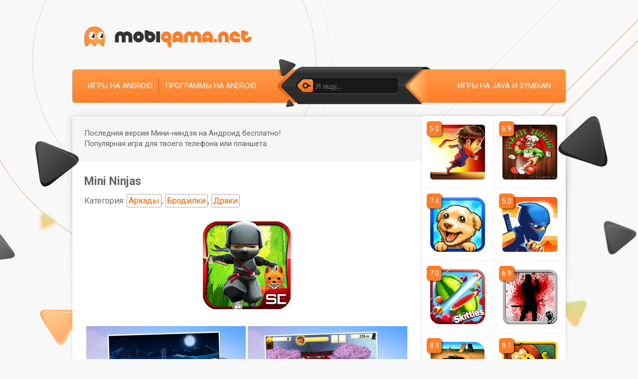

--- FILE ---
content_type: text/html; charset=utf-8
request_url: https://mobigama.net/2701-mini-nindzya-mini-ninjas.html
body_size: 9635
content:
<!DOCTYPE html>
<html prefix="og: http://ogp.me/ns#" lang="ru" class="load">
<head>
	<title>Скачать Mini Ninjas – последняя версия на Андроид бесплатно в .APK</title>
<meta name="charset" content="utf-8">
<meta name="title" content="Скачать Mini Ninjas – последняя версия на Андроид бесплатно в .APK">
<meta name="description" content="Обладатели планшетов и смартфонов на базе ОС Андроид порадуются возможности установить на свой гаджет приложение Mini Ninjas, которое представляет собой увлекательную аркаду на тему восточны">
<meta name="keywords" content="графика, ниндзя, маленький, уничтожение, которых, приложение, Андроид, врагов, пропасти, поэтому, через, обязательно, спрятанные, разгадает, нераскрытые, тайны, сокровища, отыщет, двойные, оружия">
<meta name="generator" content="DataLife Engine (https://dle-news.ru)">
<link rel="canonical" href="https://mobigama.net/2701-mini-nindzya-mini-ninjas.html">
<link rel="search" type="application/opensearchdescription+xml" title="Скачать игры на телефон и планшет — Mobigama" href="https://mobigama.net/index.php?do=opensearch">
<meta property="twitter:title" content="Скачать Mini Ninjas – последняя версия на Андроид бесплатно в .APK">
<meta property="twitter:url" content="https://mobigama.net/2701-mini-nindzya-mini-ninjas.html">
<meta property="twitter:card" content="summary_large_image">
<meta property="twitter:image" content="https://img.mobigama.net/posts/2015-08/1438451587_mini_ninjas-1.png">
<meta property="twitter:description" content="Обладатели планшетов и смартфонов на базе ОС Андроид порадуются возможности установить на свой гаджет приложение Mini Ninjas, которое представляет собой увлекательную аркаду на тему восточных единоборств. А привлекательная графика и реалистичная механика добавят игровому процессу своеобразной">
<meta property="og:type" content="article">
<meta property="og:site_name" content="Скачать игры на телефон и планшет — Mobigama">
<meta property="og:title" content="Скачать Mini Ninjas – последняя версия на Андроид бесплатно в .APK">
<meta property="og:url" content="https://mobigama.net/2701-mini-nindzya-mini-ninjas.html">
<meta property="og:image" content="https://img.mobigama.net/posts/2015-08/1438451587_mini_ninjas-1.png">
<meta property="og:description" content="Обладатели планшетов и смартфонов на базе ОС Андроид порадуются возможности установить на свой гаджет приложение Mini Ninjas, которое представляет собой увлекательную аркаду на тему восточных единоборств. А привлекательная графика и реалистичная механика добавят игровому процессу своеобразной">
	
	<meta name="viewport" content="width=device-width, initial-scale=1">
	<link rel="apple-touch-icon" sizes="180x180" href="/apple-touch-icon.png">
	<link rel="icon" type="image/png" sizes="32x32" href="/favicon-32x32.png">
	<link rel="icon" type="image/png" sizes="16x16" href="/favicon-16x16.png">
	<link rel="manifest" href="/site.webmanifest">
	<link rel="preconnect" href="https://img.mobigama.net" crossorigin>
	<link rel="dns-prefetch" href="https://img.mobigama.net">
	<link rel="preconnect" href="https://fonts.googleapis.com">
	<link rel="preconnect" href="https://fonts.gstatic.com" crossorigin>
	<link rel="dns-prefetch" href="https://fonts.googleapis.com">
	<link rel="dns-prefetch" href="https://fonts.gstatic.com">
	<link rel="preload" href="https://fonts.googleapis.com/css2?family=Roboto:ital,wght@0,400;0,700&display=swap" as="style" onload="this.onload=null;this.rel='stylesheet'">
	<link media="screen" href="/templates/Mobigama/style/styles.css?v=1.31" type="text/css" rel="stylesheet" />
	<link rel="preload" href="/templates/Mobigama/style/engine.css?v=1.11" as="style" onload="this.onload=null;this.rel='stylesheet'" />
	
	
	
	
</head>

<body>

	
	<!-- Google Tag Manager -->
	<noscript><iframe src="//www.googletagmanager.com/ns.html?id=GTM-KK8DLW"
		height="0" width="0" style="display:none;visibility:hidden"></iframe></noscript>
		<script>(function(w,d,s,l,i){w[l]=w[l]||[];w[l].push({'gtm.start':
			new Date().getTime(),event:'gtm.js'});var f=d.getElementsByTagName(s)[0],
		j=d.createElement(s),dl=l!='dataLayer'?'&l='+l:'';j.async=true;j.src=
		'//www.googletagmanager.com/gtm.js?id='+i+dl;f.parentNode.insertBefore(j,f);
	})(window,document,'script','dataLayer','GTM-KK8DLW');</script>
	<!-- End Google Tag Manager -->
	
    
    
    
	
	<section itemscope itemtype="https://schema.org/WebSite">
		<meta itemprop="url" content="https://mobigama.net/" />
		<meta itemprop="name" content="Мобигама.нет" />
	</section>

	<section itemscope itemtype="https://schema.org/Organization">
		<meta itemprop="url" content="https://mobigama.net/" />
	</section>

	<div id="topbg">
		<div class="decor wrp">
			<div id="header">
				<div class="logo"><a rel="nofollow" title="Скачивай и делись с друзьями" class="thd" href="/"></a></div>
			</div>
			<div id="topmenu">
				<ul class="lcol">
					<li><a href="/android/">Игры на Android</a></li>
					<li><a href="/android_apps/">Программы на Android</a></li>
				</ul>
				<ul class="rcol">
					
					<li><a rel="nofollow" href="/lastnews/">Игры на Java и Symbian</a></li>
				</ul>
				<form id="searchbar" method="post" action='#'>
					<input type="hidden" name="do" value="search" />
					<input type="hidden" name="subaction" value="search" />
					<div class="s-box"><div class="s-box">
						<div class="searchbar">
							<button type="submit"><span class="thd">Найти</span></button>
							<input id="story" name="story" value="" placeholder="Я ищу..." type="text" />
						</div>
					</div></div>
				</form>
			</div>
			<i class="thd dec-left">.</i>
			<i class="thd dec-right">.</i>
		</div>
		<div class="shadow">
			<div class="whbox wrp showfull">
				<div id="content">
					<div class="conteiner clrfix">
						<div id="midside" class="lcol">
							

							

							

							

							

							

							
								
								


<link rel="stylesheet" href="fun/lite-youtube/lite-youtube.css" />
<script src="fun/lite-youtube/lite-youtube.js"></script>


<section class="ignore-select" itemscope itemtype="https://schema.org/BreadcrumbList">
	<section itemprop="itemListElement" itemscope itemtype="https://schema.org/ListItem">
		<meta itemprop="item" content="https://mobigama.net/" />
		<meta itemprop="name" content="mobigama.net" />
		<meta itemprop="position" content="1" />
	</section>
	
	<section itemprop="itemListElement" itemscope itemtype="https://schema.org/ListItem">
		<meta itemprop="item" content="https://mobigama.net/android/" />
		<meta itemprop="name" content="Игры" />
		<meta itemprop="position" content="2" />
	</section>
	
	
	
	<section itemprop="itemListElement" itemscope itemtype="https://schema.org/ListItem">
		<meta itemprop="item" content="https://mobigama.net/2701-mini-nindzya-mini-ninjas.html" />
		<meta itemprop="name" content="Mini Ninjas" />
		<meta itemprop="position" content="3" />
	</section>
</section>
	



<div class="fullstory ignore-select" itemscope itemtype="https://schema.org/MobileApplication">
	
	
	<div class="storymsg">
		<p class="arrowright smsg">Последняя версия Мини-ниндзя на Андроид бесплатно! <br>Популярная игра для твоего телефона или планшета.</p>
	</div>
	
	
	<div class="fstory">
		<h1 class="shead"><span itemprop="name">Mini Ninjas</span></h1>
		
		<p class="category">Категория: <a href="https://mobigama.net/android/arkady/">Аркады</a>, <a href="https://mobigama.net/android/brodilki/">Бродилки</a>, <a href="https://mobigama.net/android/fighting/">Драки</a></p>
		
		

		<div class="scont clrfix">

			
			
			
			<div class="full-story" itemprop="description">
				<div style="text-align:center;"><!--dle_image_begin:https://img.mobigama.net/posts/2015-08/1438451587_mini_ninjas-1.png|--><img loading="lazy" src="https://img.mobigama.net/posts/2015-08/1438451587_mini_ninjas-1.png" alt="Мини-ниндзя (Mini Ninjas)" title="Мини-ниндзя (Mini Ninjas)"  /><!--dle_image_end--></div><br /><div style="text-align:center;"><!--TBegin:https://img.mobigama.net/posts/2015-08/1438451610_mini_ninjas-2.jpg|--><a href="https://img.mobigama.net/posts/2015-08/1438451610_mini_ninjas-2.jpg" onclick="return hs.expand(this)" ><img loading="lazy" src="https://img.mobigama.net/posts/2015-08/thumbs/1438451610_mini_ninjas-2.jpg" alt='Мини-ниндзя (Mini Ninjas)' title='Мини-ниндзя (Mini Ninjas)'  /></a><!--TEnd--> <!--TBegin:https://img.mobigama.net/posts/2015-08/1438451592_mini_ninjas-3.jpg|--><a href="https://img.mobigama.net/posts/2015-08/1438451592_mini_ninjas-3.jpg" onclick="return hs.expand(this)" ><img loading="lazy" src="https://img.mobigama.net/posts/2015-08/thumbs/1438451592_mini_ninjas-3.jpg" alt='Мини-ниндзя (Mini Ninjas)' title='Мини-ниндзя (Mini Ninjas)'  /></a><!--TEnd--></div><br />Обладатели планшетов и смартфонов на базе ОС Андроид порадуются возможности установить на свой гаджет приложение Mini Ninjas, которое представляет собой увлекательную аркаду на тему восточных единоборств. А привлекательная графика и реалистичная механика добавят игровому процессу своеобразной прелести.<br /><br />Вы – маленький ниндзя, вступивший в борьбу с темными самураями. Ваша задача – не только уничтожить врагов, но и освободить друзей, уникальные способности которых помогут вам в дальнейшем. А это и бег по стенам, и игра на волшебной флейте, и магия, и уничтожение любых препятствий при помощи огромного молота. В процессе игры вам встретятся и попавшие в ловушки животные, освободив которых, можно нарастить свою энергию.<br /><br />Ваш маленький герой, как говорится, мал да удал. Он умело владеет всеми видами оружия, умеет пользоваться заклинаниями, грамотно применяет экипировку и снаряжение, совершает двойные прыжки через пропасти. К тому же он еще и умен, и поэтому обязательно отыщет спрятанные сокровища и разгадает нераскрытые тайны. Он уверенно идет по пути самурая, и тем, кто встанет ему поперек, не поздоровится!<br /><br />Мультяшная графика с азиатской экзотикой служит приятным дополнением, вносящим незабываемый колорит в игровой процесс. Поиск сокровищ, уничтожение врагов, грамотное использование магии – в общем, каждый, кто установит приложение на свой Андроид, получит стопроцентное удовольствие от встречи с маленьким ниндзя!
			</div>
			

			
			
			<h2 class="heading-centered">Видеообзор</h2>
			<div class="youtube-wrapper-pc">
				<div class="youtube-player" data-id="2miTvM7vsjk"></div>
			</div>
			
			
			
			
			

			

			
			
			
			<div class="download-section">
				
				<hr>
				<div class="download">
					<h2 class="heading">Скачать игру Mini Ninjas бесплатно</h2>
				</div>

				<div id="download-section-content">

					
					
					 
					<div class="image-btn">
						
						<a id="app-link-1" class="image-down-file d_down_free" href="/zagruzka/file.php?id=2701&n=1" data-app-link="https&#58;//t.me/DroidDiscoverBot?start=1928" rel="nofollow">
							<span id="h-1" class="d_down_free">Скачать Mini Ninjas</span>
						</a>
						<div class="file-size">
							<span id="file-size-1" itemprop="fileSize">43.3 МБ</span>
						</div>
						
						
						<div class="file-about">
							
							<span id="apk-name-1">mini_ninjas.apk</span>
							
							
						</div>
					</div>
					
					
					
					
					
					
					
					
					
					
					
				</div>
			</div>
			
			
			

			

			
			<div class="cache-info" style="margin: 17px 0;">
				Доступна новая версия Mini Ninjas на Андроид на русском языке! Полную версию 2026 года уже можно скачать на телефон в формате апк без вирусов.
			</div>
			

		</div>


		<div id="shr-header"><span>Поделись</span> с друзьями:</div>
		<div class="shr-buttons-wrap">
			<div class="shr-buttons">
				<div class="vk d_vk" data-social="vkontakte" data-title="Скачать Mini Ninjas #android #apk #игра #mobigama">
					<img loading="lazy" class="d_vk" src="/image/share/vk.png" width="32" height="32" alt="Вконтакте">
				</div>
				
				<div class="ok d_ok" data-social="odnoklassniki" data-title="Скачать Mini Ninjas #android #apk #игра #mobigama">
					<img loading="lazy" class="d_ok" src="/image/share/ok.png" width="32" height="32" alt="Одноклассники">
				</div>
				<div class="tw d_tw" data-social="twitter" data-title="Скачать Mini Ninjas #android #apk #игра #mobigama">
					<img loading="lazy" class="d_tw" src="/image/share/tw.png" width="32" height="32" alt="Twitter">
				</div>
				<div class="tg m_tg" data-social="telegram" data-title="Скачать Mini Ninjas #android #apk #игра #mobigama">
					<img loading="lazy" class="m_tg" src="/image/share/tg.png" width="32" height="32" alt="Telegram">
				</div>
			</div>
		</div>
	</div>

	

	
		<meta itemprop="operatingSystem" content="Android" />
	
	

	<meta itemprop='applicationCategory' content='Аркады' /><meta itemprop='applicationCategory' content='Бродилки' /><meta itemprop='applicationCategory' content='Файтинги' /><meta itemprop='applicationCategory' content='Игры' /><link itemprop='applicationCategory' href='http://schema.org/GameApplication' /><meta itemprop='datePublished' content='2015-08-01T22:05:00+03:00' /><meta itemprop='dateModified' content='2017-04-07T07:02:30+03:00' />

	<section itemscope itemprop="offers" itemtype="https://schema.org/Offer">
		<meta itemprop="price" content="0" />
		<meta itemprop="priceCurrency" content="USD" />
	</section>

	
	<div class="rate-section ignore-select">
		<div class="ratebox">
			<div class="rate">
				<div id="ratig-layer-2701">
	<a class="rt-minus" href="#" title="Плохо" onclick="dleRate('1', '2701'); return false;">−</a>
	<span class="score" id="ratig-value-2701">5.9</span>
	<a class="rt-plus" href="#" title="Отлично" onclick="dleRate('10', '2701'); return false;">+</a>
	
</div>
			</div>
		</div>
		<div class="vote-num">Проголосовали: <span><span id="vote-num-id-2701">29</span></span></div>
	</div>
	<section itemscope itemprop="aggregateRating" itemtype="https://schema.org/AggregateRating">
		<meta itemprop="itemReviewed" content="Mini Ninjas" />
		<meta itemprop="worstRating" content="1" />
		<meta itemprop="ratingCount" content="29" />
		<meta itemprop="ratingValue" content="5.9" />
		<meta itemprop="bestRating" content="10" />
	</section>
	

	<hr class="comments">
	<div class="pad">
		
		<h2 class="heading">
			Комментарии к Mini Ninjas на Android
		</h2>
	</div>
	
	<form  method="post" name="dle-comments-form" id="dle-comments-form" ><div class="pad" style="margin-bottom: 24px;">
		<table class="tableform">
		
			<tr>
				<td class="label"><label for="name" class="imp">Ваше имя или никнейм:</label></td>
				<td><input type="text" name="name" id="name" class="f_input" /></td>
			</tr>
		
			<tr>
				<td class="label"><label for="comments" class="imp">Сообщение:</label></td>
				<td class="editorcomm" style="width: 100%;"><textarea name="comments" id="comments" rows="5" style="width: 100%;"></textarea></td>
			</tr>
			
				<tr style="display:none;">
					<td class="label"></td>
					<td><input type="text" name="mail" id="mail" class="f_input" /></td>
				</tr>
			
			
			
			<tr>
				<td></td>
				<td>
				<button style="margin: 0;" type="submit" name="submit" class="fbutton"><span>Добавить комментарий</span></button></td>
			</tr>
		</table>
</div>
		<input type="hidden" name="subaction" value="addcomment">
		<input type="hidden" name="post_id" id="post_id" value="2701"><input type="hidden" name="user_hash" value="855287e9977bc083c43b52c50b943a2d5c8032e3"></form>
</div>
<div id="dle-ajax-comments"></div>

							
							
						</div>
						<div id="sidebar" class="rcol">
							
							
								
							
							
							
								<div id="sidebar-list-top"></div>
<div id="sidebar-list">
	<ul class="related clrfix" id="related">
	
	
	





<li>
	<a href="https://mobigama.net/2525-beg-molodogo-nindzya-ninja-kid-run.html" title="скачать Ninja Kid Run">
					<img loading="lazy" src="https://img.mobigama.net/posts/2015-04/1429700994_ninja_kid_run-1.png" alt="Ninja Kid Run иконка" />
			</a>
	<span class="related-rate">5.0</span>
</li>






<li>
	<a href="https://mobigama.net/1507-nindzya-picca-pizza-ninja.html" title="скачать Pizza Ninja">
					<img loading="lazy" src="https://img.mobigama.net/posts/2012-09/1348352560_pizza_ninja-1.jpg" alt="Pizza Ninja иконка" />
			</a>
	<span class="related-rate">6.9</span>
</li>






<li>
	<a href="https://mobigama.net/2670-mini-pitomcy-mini-pets.html" title="скачать Mini Pets">
					<img loading="lazy" src="https://img.mobigama.net/posts/2015-07/1438197954_mini_pets-1.png" alt="Mini Pets иконка" />
			</a>
	<span class="related-rate">7.4</span>
</li>






<li>
	<a href="https://mobigama.net/5372-ninjawesome.html" title="скачать NinjAwesome 1.1.3">
					<img loading="lazy" src="https://img.mobigama.net/app/5372-ninjawesome/1_ninjawesome_w176.png" alt="NinjAwesome иконка" />
			</a>
	<span class="related-rate">5.0</span>
</li>






<li>
	<a href="https://mobigama.net/1960-fruktovyy-nindzya-protiv-skitls-fruit-ninja-vs-skittles.html" title="скачать Fruit Ninja vs Skittles">
					<img loading="lazy" src="https://img.mobigama.net/posts/2015-05/1431871344_fruit_ninja_vs_skittles-1.png" alt="Fruit Ninja vs Skittles иконка" />
			</a>
	<span class="related-rate">7.0</span>
</li>






<li>
	<a href="https://mobigama.net/4661-dead-ninja-mortal-shadow.html" title="скачать Dead Ninja: Mortal Shadow 1.2.4">
					<img loading="lazy" src="https://img.mobigama.net/app/4661-dead_ninja_mortal_shadow/1_dead_ninja_mortal_shadow_w176.png" alt="Dead Ninja: Mortal Shadow иконка" />
			</a>
	<span class="related-rate">6.9</span>
</li>






<li>
	<a href="https://mobigama.net/3337-rc-monster-truck.html" title="скачать RC Monster Truck 1.4.3">
					<img loading="lazy" src="https://img.mobigama.net/app/3337-rc_monster_truck/1_rc_monster_truck_w176.png" alt="RC Monster Truck иконка" />
			</a>
	<span class="related-rate">8.9</span>
</li>






<li>
	<a href="https://mobigama.net/2623-bananovyy-kong-banana-kong.html" title="скачать Banana Kong">
					<img loading="lazy" src="https://img.mobigama.net/posts/2015-07/1437862945_banana_kong-1.png" alt="Banana Kong иконка" />
			</a>
	<span class="related-rate">9.1</span>
</li>






<li>
	<a href="https://mobigama.net/2730-half-life-2.html" title="скачать Half-Life 2">
					<img loading="lazy" src="https://img.mobigama.net/posts/2015-08/1439556536_half-life_2-1.png" alt="Half-Life 2 иконка" />
			</a>
	<span class="related-rate">5.6</span>
</li>






<li>
	<a href="https://mobigama.net/4838-super-adventures-of-mario.html" title="скачать Super Adventures of Mario 1.2.32">
					<img loading="lazy" src="https://img.mobigama.net/app/4838-super_adventures_of_mario/1_super_adventures_of_mario_w176.png" alt="Super Adventures of Mario иконка" />
			</a>
	<span class="related-rate">8.5</span>
</li>






<li>
	<a href="https://mobigama.net/3621-herox.html" title="скачать Hero-X 1.1.6">
					<img loading="lazy" src="https://img.mobigama.net/app/3621-herox/1_herox_w176.png" alt="Hero-X иконка" />
			</a>
	<span class="related-rate">6.7</span>
</li>






<li>
	<a href="https://mobigama.net/4366-reaper.html" title="скачать Reaper 1.7.9">
					<img loading="lazy" src="https://img.mobigama.net/app/4366-reaper/1_reaper_w176.png" alt="Reaper иконка" />
			</a>
	<span class="related-rate">7.1</span>
</li>






<li>
	<a href="https://mobigama.net/10072-lego-ninjago.html" title="скачать Лего Ниндзяго">
					<img loading="lazy" src="https://img.mobigama.net/app/10072-lego_ninjago/1_lego_ninjago_w176.png" alt="Лего Ниндзяго иконка" />
			</a>
	<span class="related-rate">6.0</span>
</li>






<li>
	<a href="https://mobigama.net/3695-call-of-mini-dino-hunter.html" title="скачать Call of Mini: Dino Hunter 3.2.5">
					<img loading="lazy" src="https://img.mobigama.net/app/3695-call_of_mini_dino_hunter/1_call_of_mini_dino_hunter_w176.png" alt="Call of Mini: Dino Hunter иконка" />
			</a>
	<span class="related-rate">9.2</span>
</li>






<li>
	<a href="https://mobigama.net/1664-fruktovyy-nindzya-3-fruit-ninja-3.html" title="скачать Fruit Ninja 3">
					<img loading="lazy" src="https://img.mobigama.net/posts/2015-05/1431871241_fruit_ninja_3-1.png" alt="Fruit Ninja 3 иконка" />
			</a>
	<span class="related-rate">8.2</span>
</li>






<li>
	<a href="https://mobigama.net/4791-turtle-ninja-jump.html" title="скачать Turtle Ninja Jump 3.0">
					<img loading="lazy" src="https://img.mobigama.net/app/4791-turtle_ninja_jump/1_turtle_ninja_jump_w176.png" alt="Turtle Ninja Jump иконка" />
			</a>
	<span class="related-rate">8.0</span>
</li>






<li>
	<a href="https://mobigama.net/3109-run-subway-ninja.html" title="скачать Run Subway Ninja 1.3">
					<img loading="lazy" src="https://img.mobigama.net/app/3109-run_subway_ninja/1_run_subway_ninja_w176.png" alt="Run Subway Ninja иконка" />
			</a>
	<span class="related-rate">8.2</span>
</li>






<li>
	<a href="https://mobigama.net/6120-ninja-saga.html" title="скачать Ninja Saga 1.3.97">
					<img loading="lazy" src="https://img.mobigama.net/app/6120-ninja_saga/1_ninja_saga_w176.png" alt="Ninja Saga иконка" />
			</a>
	<span class="related-rate">10</span>
</li>






<li>
	<a href="https://mobigama.net/3136-call-of-mini-infinity.html" title="скачать Call of Mini: Infinity 2.6">
					<img loading="lazy" src="https://img.mobigama.net/app/3136-call_of_mini_infinity/1_call_of_mini_infinity_w176.png" alt="Call of Mini: Infinity иконка" />
			</a>
	<span class="related-rate">8.6</span>
</li>






<li>
	<a href="https://mobigama.net/5336-ninja-turtles-legends.html" title="скачать Teenage Mutant Ninja Turtles: Legends 1.23.3">
					<img loading="lazy" src="https://img.mobigama.net/app/5336-ninja_turtles_legends/1_ninja_turtles_legends_w176.png" alt="Teenage Mutant Ninja Turtles: Legends иконка" />
			</a>
	<span class="related-rate">7.6</span>
</li>


	
	
	</ul>
</div>
							
							
							
						</div>
					</div>
				</div>
			</div>
		</div>
	</div>
	<div id="footbg">
		<div class="wrp">
			<div id="fmenu">
				
				<ul>
					<li><span class="tmnt" data-link="/index.php?do=feedback&user=1">Контакты</span></li>
				</ul>

				

				

				

				

				

				
				<div class="count">
					<a href="https://www.liveinternet.ru/click"
					target="_blank"><img id="licnt9D0E" width="31" height="31" style="border:0" 
					title="LiveInternet"
					src="[data-uri]"
					alt=""/></a><script>(function(d,s){d.getElementById("licnt9D0E").src=
					"https://counter.yadro.ru/hit?t41.6;r"+escape(d.referrer)+
					((typeof(s)=="undefined")?"":";s"+s.width+"*"+s.height+"*"+
					(s.colorDepth?s.colorDepth:s.pixelDepth))+";u"+escape(d.URL)+
					";h"+escape(d.title.substring(0,150))+";"+Math.random()})
					(document,screen)</script>
				</div>
				
				</div>
				<div id="footinfo">
					<p class="copyright">
						
						
						
							© 2026 <a href="/">Скачать игры на планшет, смартфон, телефон</a>
						
					</p>
					<p class="license copymy">
						<span class="tmnt" data-link="/abuse.html">Правообладателям и DMCA</span>
						<span>|</span>
						<span class="tmnt" data-link="/abuse.html#report_file">Жалоба на файл</span>
						<span>|</span>
						<span class="tmnt" data-link="/agreement.html">Пользовательское соглашение</span>
					</p>
				</div>
				<div id="footer"><div class="footer">
					<span id="upper" class="logofoot thd"></span>
					<span class="centroarts thd tmntb" data-link="https://centroarts.com"></span>
				</div></div>
			</div>
		</div>
		
<script src="/engine/classes/min/index.php?g=general3&amp;v=0a897"></script>
<script src="/engine/classes/min/index.php?f=engine/classes/js/jqueryui3.js,engine/classes/js/dle_js.js,engine/classes/js/bbcodes.js,engine/classes/highslide/highslide.js,engine/classes/js/lazyload.js&amp;v=0a897" defer></script>
		<script>
<!--
var dle_root       = '/';
var dle_admin      = '';
var dle_login_hash = '855287e9977bc083c43b52c50b943a2d5c8032e3';
var dle_group      = 5;
var dle_skin       = 'Mobigama';
var dle_wysiwyg    = '0';
var quick_wysiwyg  = '0';
var dle_min_search = '3';
var dle_act_lang   = ["Да", "Нет", "Ввод", "Отмена", "Сохранить", "Удалить", "Загрузка. Пожалуйста, подождите..."];
var menu_short     = 'Быстрое редактирование';
var menu_full      = 'Полное редактирование';
var menu_profile   = 'Просмотр профиля';
var menu_send      = 'Отправить сообщение';
var menu_uedit     = 'Админцентр';
var dle_info       = 'Информация';
var dle_confirm    = 'Подтверждение';
var dle_prompt     = 'Ввод информации';
var dle_req_field  = ["Заполните поле с именем", "Заполните поле с сообщением", "Заполните поле с темой сообщения"];
var dle_del_agree  = 'Вы действительно хотите удалить? Данное действие невозможно будет отменить';
var dle_spam_agree = 'Вы действительно хотите отметить пользователя как спамера? Это приведёт к удалению всех его комментариев';
var dle_c_title    = 'Отправка жалобы';
var dle_complaint  = 'Укажите текст Вашей жалобы для администрации:';
var dle_mail       = 'Ваш e-mail:';
var dle_big_text   = 'Выделен слишком большой участок текста.';
var dle_orfo_title = 'Укажите комментарий для администрации к найденной ошибке на странице:';
var dle_p_send     = 'Отправить';
var dle_p_send_ok  = 'Уведомление успешно отправлено';
var dle_save_ok    = 'Изменения успешно сохранены. Обновить страницу?';
var dle_reply_title= 'Ответ на комментарий';
var dle_tree_comm  = '0';
var dle_del_news   = 'Удалить статью';
var dle_sub_agree  = 'Вы действительно хотите подписаться на комментарии к данной публикации?';
var dle_captcha_type  = '2';
var dle_share_interesting  = ["Поделиться ссылкой на выделенный текст", "Twitter", "Facebook", "Вконтакте", "Прямая ссылка:", "Нажмите правой клавишей мыши и выберите «Копировать ссылку»"];
var DLEPlayerLang     = {prev: 'Предыдущий',next: 'Следующий',play: 'Воспроизвести',pause: 'Пауза',mute: 'Выключить звук', unmute: 'Включить звук', settings: 'Настройки', enterFullscreen: 'На полный экран', exitFullscreen: 'Выключить полноэкранный режим', speed: 'Скорость', normal: 'Обычная', quality: 'Качество', pip: 'Режим PiP'};
var allow_dle_delete_news   = false;

jQuery(function($){
	display_last_emoji();
			
	$(".emoji-button div[data-emoji]").each(function(){
		var code = $(this).data('emoji');
		var emoji = emojiFromHex($(this).data('emoji'));
	
		if(emoji) {
			$(this).html('<a onclick="insert_emoji(\''+emoji+'\', \''+code+'\'); return false;">'+emoji+'</a>');
		} else {
			$(this).remove();
		}
	
	});
$('#dle-comments-form').submit(function() {
	doAddComments();
	return false;
});

hs.graphicsDir = '/engine/classes/highslide/graphics/';
hs.wrapperClassName = 'rounded-white';
hs.outlineType = 'rounded-white';
hs.numberOfImagesToPreload = 0;
hs.captionEval = 'this.thumb.alt';
hs.showCredits = false;
hs.align = 'center';
hs.transitions = ['expand', 'crossfade'];
hs.dimmingOpacity = 0.60;
hs.lang = { loadingText : 'Загрузка...', playTitle : 'Просмотр слайдшоу (пробел)', pauseTitle:'Пауза', previousTitle : 'Предыдущее изображение', nextTitle :'Следующее изображение',moveTitle :'Переместить', closeTitle :'Закрыть (Esc)',fullExpandTitle:'Развернуть до полного размера',restoreTitle:'Кликните для закрытия картинки, нажмите и удерживайте для перемещения',focusTitle:'Сфокусировать',loadingTitle:'Нажмите для отмены'
};


});
//-->
</script>

		<script>
			$(document).ready(function() { $('html').removeClass('load'); });
			
			function dleRate(e,t){ShowLoading(""),$.get(dle_root+"engine/ajax/controller.php?mod=rating",{go_rate:e,news_id:t,skin:dle_skin,user_hash:dle_login_hash},function(e){var o;HideLoading(""),e.success?(o=(o=(o=(o=e.rating).replace(/&lt;/g,"<")).replace(/&gt;/g,">")).replace(/&amp;/g,"&"),$("#vote-num-id-"+t).html(e.votenum),$("#ratig-value-"+t).html(e.rateval),$("#likes-id-"+t).html(e.likes),$("#dislikes-id-"+t).html(e.dislikes)):e.error&&DLEalert(e.errorinfo,dle_info)},"json")}
			
		</script>
		
		
		<script src="/engine/classes/min/index.php?f=/templates/Mobigama/js/libs.js,fun/class.header.js,fun/class.footer.js,fun/class.box.js,fun/class.image.js" type="text/javascript"></script>
		
		<script src="https://cdn.jsdelivr.net/npm/goodshare.js@6/goodshare.min.js"></script>
	</body>
	</html>
<!-- DataLife Engine Copyright SoftNews Media Group (http://dle-news.ru) -->
